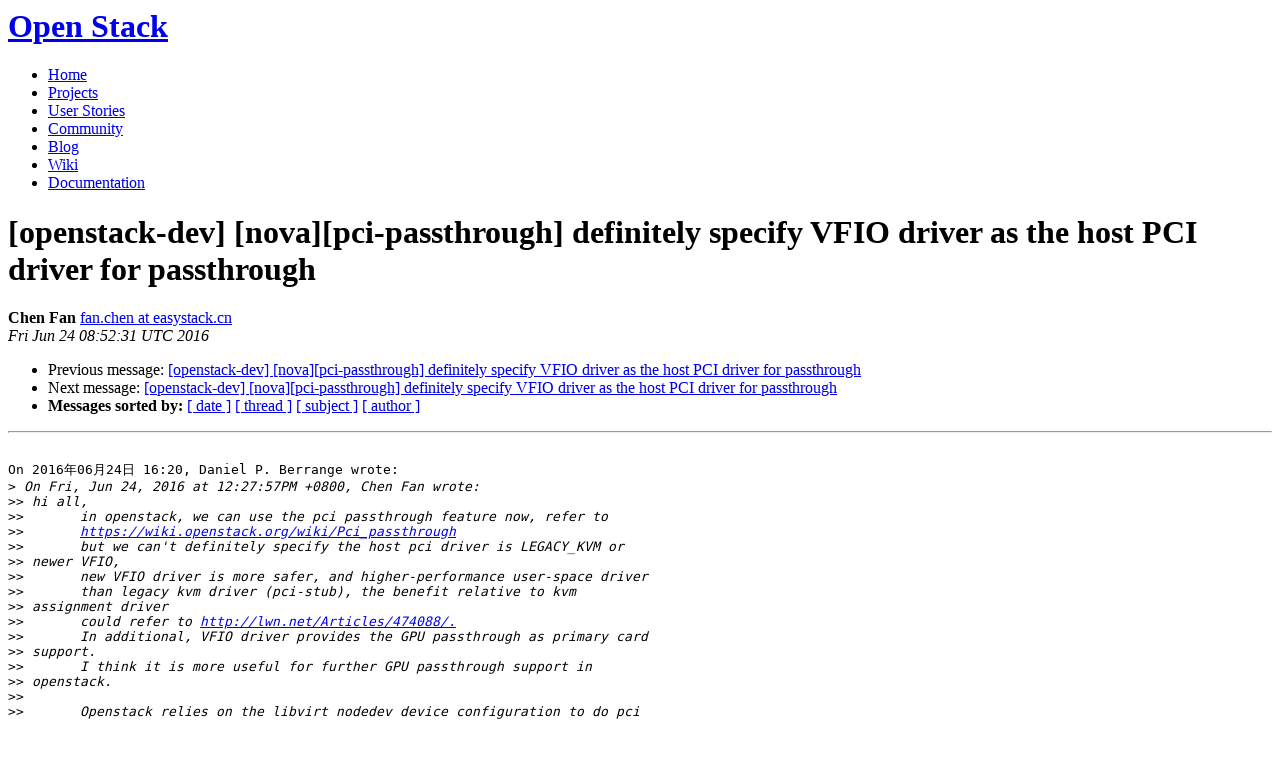

--- FILE ---
content_type: text/html
request_url: https://lists.openstack.org/pipermail/openstack-dev/2016-June/098103.html
body_size: 3244
content:
<!DOCTYPE HTML PUBLIC "-//W3C//DTD HTML 4.01 Transitional//EN">
<HTML>
 <HEAD>

   <TITLE>OpenStack Open Source Cloud Computing Software &raquo; Message: [openstack-dev] [nova][pci-passthrough] definitely specify VFIO driver as the host PCI driver for passthrough </TITLE>
   <LINK REL="Index" HREF="index.html" >
   <LINK REL="made" HREF="mailto:openstack-dev%40lists.openstack.org?Subject=Re%3A%20%5Bopenstack-dev%5D%20%5Bnova%5D%5Bpci-passthrough%5D%20definitely%20specify%20VFIO%0A%20driver%20as%20the%20host%20PCI%20driver%20for%20passthrough&In-Reply-To=%3C576CF4CF.1050803%40easystack.cn%3E">
   <META NAME="robots" CONTENT="index,nofollow">

    <!-- Google Fonts -->
        <link href='http://fonts.googleapis.com/css?family=PT+Sans&subset=latin' rel='stylesheet' type='text/css'>

    <!-- Framework CSS -->
    <link rel="stylesheet" href="http://openstack.org/themes/openstack/css/blueprint/screen.css" type="text/css" media="screen, projection">
    <link rel="stylesheet" href="http://openstack.org/themes/openstack/css/blueprint/print.css" type="text/css" media="print">

    <!-- IE CSS -->
    <!--[if lt IE 8]><link rel="stylesheet" href="http://openstack.org/blueprint/ie.css" type="text/css" media="screen, projection"><![endif]-->

    <!-- OpenStack Specific CSS -->

    <link rel="stylesheet" href="http://openstack.org/themes/openstack/css/dropdown.css" type="text/css" media="screen, projection, print">

    <!-- Page Specific CSS -->
        <link rel="stylesheet" href="http://openstack.org/themes/openstack/css/home.css" type="text/css" media="screen, projection, print">

  <link rel="stylesheet" type="text/css" href="http://openstack.org/themes/openstack/css/main.css?m=1335457934" />
  <script type="text/javascript">

    var _gaq = _gaq || [];
    _gaq.push(['_setAccount', 'UA-17511903-1']);
    _gaq.push(['_setDomainName', '.openstack.org']);
    _gaq.push(['_trackPageview']);

    (function() {
      var ga = document.createElement('script'); ga.type = 'text/javascript'; ga.async = true;
      ga.src = ('https:' == document.location.protocol ? 'https://ssl' : 'http://www') + '.google-analytics.com/ga.js';
      var s = document.getElementsByTagName('script')[0]; s.parentNode.insertBefore(ga, s);
    })();

  </script>
   <style type="text/css">
       pre {
           white-space: pre-wrap;       /* css-2.1, curent FF, Opera, Safari */
           }
   </style>
   <META http-equiv="Content-Type" content="text/html; charset=us-ascii">
   <LINK REL="Previous"  HREF="098099.html">
   <LINK REL="Next"  HREF="098105.html">
 </HEAD>
 <BODY>
   <div class="container">
                <div id="header">
                        <div class="span-5">
                                <h1 id="logo"><a href="/">Open Stack</a></h1>
                        </div>
                        <div class="span-19 last blueLine">

                                <div id="navigation" class="span-19">
                                        <ul id="Menu1">
                <li><a href="http://openstack.org/" title="Go to the Home page" class="link" >Home</a></li>
 
                <li><a href="http://openstack.org/projects/" title="Go to the OpenStack Projects page" class="link">Projects</a></li>

                <li><a href="http://openstack.org/user-stories/" title="Go to the User Stories page" class="link">User Stories</a></li>

                <li><a href="http://openstack.org/community/" title="Go to the Community page" class="current">Community</a></li>

                                                  <li><a href="http://openstack.org/blog/" title="Go to the OpenStack Blog">Blog</a></li>
                                                  <li><a href="http://wiki.openstack.org/" title="Go to the OpenStack Wiki">Wiki</a></li>
                                                  <li><a href="http://docs.openstack.org/" title="Go to OpenStack Documentation">Documentation</a></li>
                                        </ul>


                                </div>

                        </div>
                </div>
        </div>
        <!-- Page Content -->

    <div class="container">
   <H1>[openstack-dev] [nova][pci-passthrough] definitely specify VFIO driver as the host PCI driver for passthrough</H1>
    <B>Chen Fan</B> 
    <A HREF="mailto:openstack-dev%40lists.openstack.org?Subject=Re%3A%20%5Bopenstack-dev%5D%20%5Bnova%5D%5Bpci-passthrough%5D%20definitely%20specify%20VFIO%0A%20driver%20as%20the%20host%20PCI%20driver%20for%20passthrough&In-Reply-To=%3C576CF4CF.1050803%40easystack.cn%3E"
       TITLE="[openstack-dev] [nova][pci-passthrough] definitely specify VFIO driver as the host PCI driver for passthrough">fan.chen at easystack.cn
       </A><BR>
    <I>Fri Jun 24 08:52:31 UTC 2016</I>
    <P><UL>
        <LI>Previous message: <A HREF="098099.html">[openstack-dev] [nova][pci-passthrough] definitely specify VFIO driver as the host PCI driver for passthrough
</A></li>
        <LI>Next message: <A HREF="098105.html">[openstack-dev] [nova][pci-passthrough] definitely specify VFIO driver as the host PCI driver for passthrough
</A></li>
         <LI> <B>Messages sorted by:</B> 
              <a href="date.html#98103">[ date ]</a>
              <a href="thread.html#98103">[ thread ]</a>
              <a href="subject.html#98103">[ subject ]</a>
              <a href="author.html#98103">[ author ]</a>
         </LI>
       </UL>
    <HR>  
<!--beginarticle-->
<PRE>

On 2016&#24180;06&#26376;24&#26085; 16:20, Daniel P. Berrange wrote:
&gt;<i> On Fri, Jun 24, 2016 at 12:27:57PM +0800, Chen Fan wrote:
</I>&gt;&gt;<i> hi all,
</I>&gt;&gt;<i>       in openstack, we can use the pci passthrough feature now, refer to
</I>&gt;&gt;<i>       <A HREF="https://wiki.openstack.org/wiki/Pci_passthrough">https://wiki.openstack.org/wiki/Pci_passthrough</A>
</I>&gt;&gt;<i>       but we can't definitely specify the host pci driver is LEGACY_KVM or
</I>&gt;&gt;<i> newer VFIO,
</I>&gt;&gt;<i>       new VFIO driver is more safer, and higher-performance user-space driver
</I>&gt;&gt;<i>       than legacy kvm driver (pci-stub), the benefit relative to kvm
</I>&gt;&gt;<i> assignment driver
</I>&gt;&gt;<i>       could refer to <A HREF="http://lwn.net/Articles/474088/.">http://lwn.net/Articles/474088/.</A>
</I>&gt;&gt;<i>       In additional, VFIO driver provides the GPU passthrough as primary card
</I>&gt;&gt;<i> support.
</I>&gt;&gt;<i>       I think it is more useful for further GPU passthrough support in
</I>&gt;&gt;<i> openstack.
</I>&gt;&gt;<i>
</I>&gt;&gt;<i>       Openstack relies on the libvirt nodedev device configuration to do pci
</I>&gt;&gt;<i> passthrough,
</I>&gt;&gt;<i>       with managed mode, the configured device is automatically detached and
</I>&gt;&gt;<i> re-attached
</I>&gt;&gt;<i>       with KVM or VFIO driver that depended on the host driver modules
</I>&gt;&gt;<i> configuration,
</I>&gt;&gt;<i>       so now we can't specify the driver in openstack to VFIO mode, I think
</I>&gt;&gt;<i> we should need
</I>&gt;&gt;<i>       to add this feature support in openstack to get pci passhthrough more
</I>&gt;&gt;<i> scalability.
</I>&gt;&gt;<i>
</I>&gt;&gt;<i>       a simply idea is to add a option in nova.conf HOST_PCI_MODEL = VFIO
</I>&gt;&gt;<i> /KVM to specify
</I>&gt;&gt;<i>       the pci passthrough device driver is using VFIO driver.
</I>&gt;&gt;<i>       any comments are welcome. :)
</I>&gt;<i> I don't see any reason to add a configuration option. If the host is
</I>&gt;<i> capable of doing VFIO, libvirt will always aim to use VFIO in preference
</I>&gt;<i> to the legacy system.
</I>Hi Daniel,

     sorry, I directly reference the implementation of nodedev in 
libvirt, in function
virHostdevPreparePCIDevices :
  257         if (pcisrc-&gt;backend == VIR_DOMAIN_HOSTDEV_PCI_BACKEND_VFIO)
  258             virPCIDeviceSetStubDriver(pci, VIR_PCI_STUB_DRIVER_VFIO);
  259         else if (pcisrc-&gt;backend == 
VIR_DOMAIN_HOSTDEV_PCI_BACKEND_XEN)
  260             virPCIDeviceSetStubDriver(pci, VIR_PCI_STUB_DRIVER_XEN);
  261         else
  262             virPCIDeviceSetStubDriver(pci, VIR_PCI_STUB_DRIVER_KVM);

IIUC, the stub driver should be &quot;legacy KVM&quot;, do we need to change the 
stub drvier
to VIR_PCI_STUB_DRIVER_VFIO by default.

Thanks,
Chen

&gt;<i>
</I>&gt;<i>
</I>&gt;<i> Regards,
</I>&gt;<i> Daniel
</I>
-- 
Sincerely,
Chen Fan


</PRE>









































































































<!--endarticle-->
    <HR>
    <P><UL>
        <!--threads-->
	<LI>Previous message: <A HREF="098099.html">[openstack-dev] [nova][pci-passthrough] definitely specify VFIO driver as the host PCI driver for passthrough
</A></li>
	<LI>Next message: <A HREF="098105.html">[openstack-dev] [nova][pci-passthrough] definitely specify VFIO driver as the host PCI driver for passthrough
</A></li>
         <LI> <B>Messages sorted by:</B> 
              <a href="date.html#98103">[ date ]</a>
              <a href="thread.html#98103">[ thread ]</a>
              <a href="subject.html#98103">[ subject ]</a>
              <a href="author.html#98103">[ author ]</a>
         </LI>
       </UL>

<hr>
<a href="http://lists.openstack.org/cgi-bin/mailman/listinfo/openstack-dev">More information about the OpenStack-dev
mailing list</a><br>

<div class="container">
<hr>
        <div id="footer">
                <div class="span-4">
                        <h3>OpenStack</h3>
                        <ul>
                                <li><a href="http://openstack.org/projects/">Projects</a></li>
                                <li><a href="http://openstack.org/openstack-security/">OpenStack Security</a></li>
                                <li><a href="http://openstack.org/projects/openstack-faq/">Common Questions</a></li>
                                <li><a href="http://openstack.org/blog/">Blog</a></li>
                        </ul>
                </div>
               <div class="span-4">
                        <h3>Community</h3>
                        <ul>
                                <li><a href="http://openstack.org/community/">User Groups</a></li>
                                <li><a href="http://openstack.org/events/">Events</a></li>
                                <li><a href="http://openstack.org/jobs/">Jobs</a></li>
                                <li><a href="http://openstack.org/companies/">Companies</a></li>
                                <li><a href="http://wiki.openstack.org/HowToContribute">Contribute</a></li>
                        </ul>
                </div>
                <div class="span-4">
                        <h3>Documentation</h3>
                        <ul>
                                <li><a href="http://docs.openstack.org/">OpenStack Manuals</a></li>
                                <li><a href="http://docs.openstack.org/diablo/openstack-compute/starter/content/">Getting Started</a></li>
                                <li><a href="http://wiki.openstack.org/">Wiki</a></li>
                        </ul>
                </div>
                <div class="span-4 last">
                        <h3>Branding &amp; Legal</h3>
                        <ul>
                                <li><a href="http://openstack.org/brand/">Logos &amp; Guidelines</a></li>
                                <li><a href="http://openstack.org/brand/openstack-trademark-policy/">Trademark Policy</a></li>
                                <li><a href="http://openstack.org/privacy/">Privacy Policy</a></li>
                                <li><a href="http://wiki.openstack.org/CLA">OpenStack CLA</a></li>
                        </ul>
                </div>
                <hr>
        </div>
</div>
</div>

</body></html>
